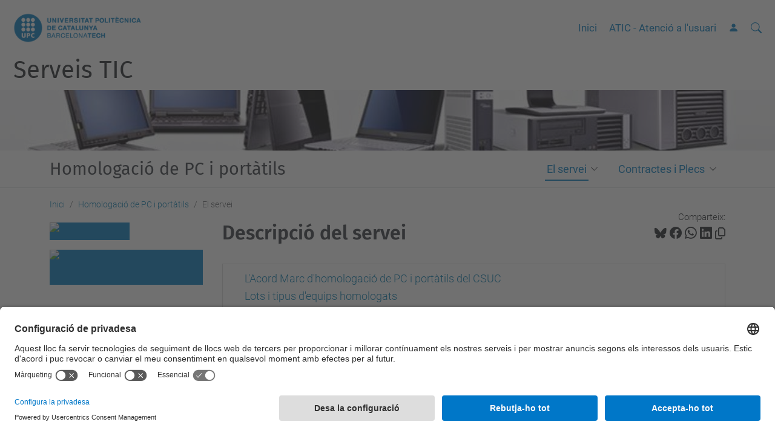

--- FILE ---
content_type: text/html;charset=utf-8
request_url: https://serveistic.upc.edu/ca/homologacio-de-pc-i-portatils/el-servei
body_size: 13939
content:
<!DOCTYPE html>
<html xmlns="http://www.w3.org/1999/xhtml" class="h-100" lang="ca" xml:lang="ca">

<head><meta http-equiv="Content-Type" content="text/html; charset=UTF-8" />
  <title>Descripció del servei — Homologació de PC i portàtils — Serveis TIC — UPC. Universitat Politècnica de Catalunya</title>
  <link rel="preconnect" href="//app.usercentrics.eu" />
  <link rel="preconnect" href="//api.usercentrics.eu" />
  <link rel="preconnect" href="//privacy-proxy.usercentrics.eu" />
  <link rel="dns-prefetch" href="//app.usercentrics.eu" />
  <link rel="dns-prefetch" href="//api.usercentrics.eu" />
  <link rel="preload" href="/++theme++genweb6.theme/stylesheets/fa.min.css" as="style" onload="this.onload=null;this.rel='stylesheet'" />
  <!-- <link rel="preload" href="//app.usercentrics.eu/browser-ui/latest/loader.js" as="script"/>
  <link rel="preload" href="//privacy-proxy.usercentrics.eu/latest/uc-block.bundle.js" as="script"/> -->
  <script>
    window.UC_UI_DOMAINS = {
      crossDomainConsentSharingIFrame: 'https://www.upc.edu/cross-domain-bridge.html',
    };
  </script>
  <script id="usercentrics-cmp" src="https://app.usercentrics.eu/browser-ui/latest/loader.js" data-settings-id="k73tMWYfS" async=""></script>
  <script type="application/javascript" src="https://privacy-proxy.usercentrics.eu/latest/uc-block.bundle.js"></script>
  <script>
    uc.deactivateBlocking([
      'HkocEodjb7', // Google Analytics is not blocked
      'BJ59EidsWQ', //GTM
      'mJTPU19oR', //Google adsense
    ]);
  </script>
  <script type="text/javascript" id="gtag-consent">
    window.dataLayer = window.dataLayer || [];

    function gtag() {
      dataLayer.push(arguments);
    }
    gtag("consent", "default", {
      ad_user_data: "denied",
      ad_personalization: "denied",
      ad_storage: "denied",
      analytics_storage: "denied",
      wait_for_update: 500
    });
    gtag("set", "ads_data_redaction", true);
  </script>
  <script defer="defer" type="application/javascript" src="/++theme++genweb6.theme/js/dataTables.min.js"></script>
  <script defer="defer" type="application/javascript" src="/++theme++genweb6.theme/js/select2.min.js"></script>
<meta charset="utf-8" /><meta name="twitter:card" content="summary" /><meta property="og:site_name" content="serveistic" /><meta property="og:title" content="Descripció del servei" /><meta property="twitter:title" content="Descripció del servei" /><meta property="og:type" content="website" /><meta property="og:description" content="" /><meta property="twitter:description" content="" /><meta property="og:url" content="https://serveistic.upc.edu/ca/homologacio-de-pc-i-portatils/el-servei" /><meta property="twitter:url" content="https://serveistic.upc.edu/ca/homologacio-de-pc-i-portatils/el-servei" /><meta property="og:image" content="https://serveistic.upc.edu/++resource++plone-logo.svg" /><meta property="twitter:image" content="https://serveistic.upc.edu/++resource++plone-logo.svg" /><meta property="og:image:type" content="image/png" /><meta name="robots" content="all" /><meta name="DC.date.created" content="2016-11-08T17:07:07+01:00" /><meta name="DC.date.modified" content="2025-07-08T12:50:55+01:00" /><meta name="DC.type" content="Pàgina" /><meta name="DC.format" content="text/html" /><meta name="DC.language" content="ca" /><meta name="DC.date.valid_range" content="2016/11/30 - " /><meta name="description" /><meta name="viewport" content="width=device-width, initial-scale=1.0" /><meta name="generator" content="Plone - https://plone.org/" /><link rel="alternate" hreflang="ca" href="https://serveistic.upc.edu/ca/homologacio-de-pc-i-portatils/el-servei/descripcio-del-servei-E2323" /><link rel="alternate" hreflang="x-default" href="https://serveistic.upc.edu/ca/homologacio-de-pc-i-portatils/el-servei/descripcio-del-servei-E2323" /><link rel="canonical" href="https://serveistic.upc.edu/ca/homologacio-de-pc-i-portatils/el-servei" /><link rel="preload icon" type="image/vnd.microsoft.icon" href="https://serveistic.upc.edu/ca/favicon.ico?name=favicon.ico" /><link rel="mask-icon" href="https://serveistic.upc.edu/ca/favicon.ico?name=favicon.ico" /><link href="https://serveistic.upc.edu/ca/@@search" rel="search" title="Cerca en aquest lloc" /><link data-bundle="easyform" href="https://serveistic.upc.edu/++webresource++b6e63fde-4269-5984-a67a-480840700e9a/++resource++easyform.css" media="all" rel="stylesheet" type="text/css" /><link data-bundle="faceted.jquery" href="https://serveistic.upc.edu/++webresource++3b9e2285-9169-5166-86db-509376ac0918/++plone++facetednavigation/faceted-jquery.min.css" media="all" rel="stylesheet" type="text/css" /><link data-bundle="faceted.view" href="https://serveistic.upc.edu/++webresource++96c3556c-9d70-5d58-951a-ff5109db53b8/++plone++facetednavigation/faceted-view.min.css" media="all" rel="stylesheet" type="text/css" /><link data-bundle="faceted.edit" href="https://serveistic.upc.edu/++webresource++688bdb99-253c-5b8b-bd8b-90f9b92d6ab0/++plone++facetednavigation/faceted-edit.min.css" media="all" rel="stylesheet" type="text/css" /><link data-bundle="mosaic-css" href="https://serveistic.upc.edu/++webresource++194c6646-85f9-57d9-9c89-31147d080b38/++plone++mosaic/mosaic.min.css" media="all" rel="stylesheet" type="text/css" /><link data-bundle="multilingual" href="https://serveistic.upc.edu/++webresource++4b25ebfe-4288-5cbe-b3d2-cfa66e33cd82/++resource++plone.app.multilingual.stylesheet/multilingual.css" media="all" rel="stylesheet" type="text/css" /><link data-bundle="plone-fullscreen" href="https://serveistic.upc.edu/++webresource++ac83a459-aa2c-5a45-80a9-9d3e95ae0847/++plone++static/plone-fullscreen/fullscreen.css" media="all" rel="stylesheet" type="text/css" /><link data-bundle="serveistic-bundle" href="https://serveistic.upc.edu/++webresource++81daba4e-5c3e-5a55-8e21-18e5d56cf8f2/++theme++genweb6.serveistic/stylesheets/theme-serveistic.min.css" media="all" rel="stylesheet" type="text/css" /><link data-bundle="upc-bundle" href="https://serveistic.upc.edu/++webresource++14ff9cc0-0eda-5e21-a9bd-22687843ae35/++theme++genweb6.upc/stylesheets/theme-upc.min.css" media="all" rel="stylesheet" type="text/css" /><link href="https://serveistic.upc.edu/++webresource++d10d4e1f-c923-51c6-ba2c-64718f31d492//++theme++genweb6.theme/stylesheets/theme.min.css" media="all" rel="stylesheet" type="text/css" /><style>.cardmod {
  min-height: 0 !important; }

  @media (hover: hover) and (pointer: fine) {
    .cardmod {
      min-height: 680px !important;   }
}

#content-core #parent-fieldname-text ul.list-sections li,
.existing_content_portlet ul.list-sections li, .mceTmpl ul.list-sections li,
.mosaic-tile-content ul.list-sections li,
.portaltype-packet#content ul.list-sections li,
.portlet-homepage ul.list-sections li, .portletStaticText ul.list-sections li,
body#tinymce ul.list-sections li {
  border-bottom: none !important;
  padding: 30px 0 !important; }

  .wellmod {
    min-height: 270px !important; }
</style><script async="" src="https://www.googletagmanager.com/gtag/js?id=G-CL26WNVK73"></script><script>
  window.dataLayer = window.dataLayer || [];
  function gtag(){dataLayer.push(arguments);}
  gtag('js', new Date());

  gtag('config', 'G-CL26WNVK73');
</script><script data-bundle="plone-fullscreen" integrity="sha384-yAbXscL0aoE/0AkFhaGNz6d74lDy9Cz7PXfkWNqRnFm0/ewX0uoBBoyPBU5qW7Nr" src="https://serveistic.upc.edu/++webresource++6aa4c841-faf5-51e8-8109-90bd97e7aa07/++plone++static/plone-fullscreen/fullscreen.js"></script><script data-bundle="plone" integrity="sha384-VpRtef0in9VvJccUgGM+OKJxMlKkCjrUuv4dmkXUjfuBQMRjcDWGNmTYiPWFcckC" src="https://serveistic.upc.edu/++webresource++63fc8075-8d9c-52b0-bd0c-c7db8d9c785d/++plone++static/bundle-plone/bundle.min.js"></script><script async="True" data-bundle="faceted.jquery" defer="True" integrity="sha384-CrPitwXZBMpWpOCB/u0+eNNyLr1lREkgX/dOCyUBzMWzAhXkRAAImQ3W5vUmd+RO" src="https://serveistic.upc.edu/++webresource++131af045-2f13-5175-b2dd-8a1414aaa5bc/++plone++facetednavigation/faceted-jquery.min.js"></script><script async="True" data-bundle="faceted.view" defer="True" integrity="sha384-ommoVxbVUUrHCbylKZX4xwa+VAkZhVY3MdnlK5Rdecob2p1WYtNmHcm2d8gj//08" src="https://serveistic.upc.edu/++webresource++dd682c8a-c41d-5c85-a33d-4ef7260b24f0/++plone++facetednavigation/faceted-view.min.js"></script><script async="True" data-bundle="faceted.edit" defer="True" integrity="sha384-vEz64MVbeerkh5k5x5CpPxZBe3O7ZML/rmSlWwicW7HjBmTOLtFVct6iPUKfHWDo" src="https://serveistic.upc.edu/++webresource++9ff7b2fc-bb60-5b7e-a094-49a1fe46d833/++plone++facetednavigation/faceted-edit.min.js"></script><script data-bundle="datagridfield-bundle" integrity="sha384-ab8+ZO465yuhsQpCxqQ3u2HpLcOwNqxIS0HAA+laLWcfsX8+8SXtI9TSBzDJg9wf" src="https://serveistic.upc.edu/++webresource++b5050647-6b73-57ea-8cc2-e492b13e1606/++resource++collective.z3cform.datagridfield/datagridfield-remote.min.js"></script><script integrity="sha384-Z0c0O7SGparpXtqZ7DqB+2xYabbv4FwSW10MAxUzrFnDh7Bfxubjpre0f7AIxrKf" src="https://serveistic.upc.edu/++webresource++428ff13a-1bd4-583d-ba0b-b909e791367c//++theme++genweb6.theme/js/theme.min.js"></script></head>

<body class="d-flex flex-column h-100 col-content col-one frontend icons-on portaltype-document section-homologacio-de-pc-i-portatils site-ca subsection-el-servei subsection-el-servei-descripcio-del-servei-E2323 template-document_view thumbs-on userrole-anonymous viewpermission-view" id="visual-portal-wrapper" dir="ltr" data-base-url="https://serveistic.upc.edu/ca/homologacio-de-pc-i-portatils/el-servei/descripcio-del-servei-E2323" data-view-url="https://serveistic.upc.edu/ca/homologacio-de-pc-i-portatils/el-servei/descripcio-del-servei-E2323" data-portal-url="https://serveistic.upc.edu" data-i18ncatalogurl="https://serveistic.upc.edu/plonejsi18n" data-pat-pickadate="{&quot;date&quot;: {&quot;selectYears&quot;: 200}, &quot;time&quot;: {&quot;interval&quot;: 5 } }" data-pat-plone-modal="{&quot;actionOptions&quot;: {&quot;displayInModal&quot;: false}}"><div class="outer-wrapper flex-shrink-0">

    <header id="content-header" class="sticky-top">
      <div id="portal-top" class="w-100">
        


    <div id="header" class="d-flex align-items-center light-to-dark-theme">

        <a href="#main-container" class="d-none">Anar al contingut principal</a>

        <div id="portal-logos" class="d-flex me-4">
            <div id="logo-primary">

                <a href="https://www.upc.edu/ca" target="_blank">

                    <img alt="Universitat Politècnica de Catalunya" title="Universitat Politècnica de Catalunya" class="img-desktop" src="https://serveistic.upc.edu/@@gw-logo" />

                </a>

                

            </div>

            
        </div>

        <nav id="portal-navbar" role="navigation" class="global-navigation ms-auto">

            <ul class="navbar-nav mb-2 mb-lg-0 align-items-center" id="portal-globalnav">
                <li class="home nav-item">
                    <a class="nav-link" href="https://serveistic.upc.edu/ca">Inici</a>
                </li>

                <li class="atencio-a-lusuari-atic nav-item"><a href="https://serveistic.upc.edu/ca/atic" target="_self" class="state-published nav-link">ATIC - Atenció a l'usuari</a></li>

                

                    <li class="nav-item nav-action">

                        <a title="Identificació" href="https://serveistic.upc.edu/ca/homologacio-de-pc-i-portatils/el-servei/descripcio-del-servei-E2323/login" id="personaltools-login" icon="person-fill">

                        <i class="bi bi-person-fill" title="Identificació" alt="Identificació"></i>
                        </a>

                    </li>

                

                
            </ul>
        </nav>

        <div id="portal-searchbox" class="nav-item">

            

    <form id="searchGadget_form" action="https://serveistic.upc.edu/ca/@@search" role="search" class="d-flex pat-livesearch show_images " data-pat-livesearch="ajaxUrl:https://serveistic.upc.edu/ca/@@ajax-search">

        <label class="hiddenStructure" for="searchGadget">Cerca</label>

        

            

            <input name="SearchableText" type="text" size="18" id="searchGadget" class="searchField form-control me-3" title="Cerca en el servei" placeholder="Cerca en el servei" />

            <input id="searchbox_currentfolder_only" class="d-none" type="checkbox" name="path" checked="checked" value="/278/serveis-tic/ca/homologacio-de-pc-i-portatils" />

        

        <button class="searchButton" type="submit" alt="Cerca" aria-label="Cerca"><i class="bi bi-search" alt="Cerca" title="Cerca"></i></button>

        <div id="portal-advanced-search" class="hiddenStructure">

            <a href="https://serveistic.upc.edu/ca/@@search">Cerca avançada…</a>

        </div>

    </form>


        </div>

        <div id="portal-navbar-mobile" class="d-none ms-auto" role="navigation">

            <nav class="navbar navbar-dark">

                <div class="container-fluid">

                    <button class="navbar-toggler" type="button" data-bs-toggle="offcanvas" aria-label="Close" data-bs-target="#gwMobileNavbar" aria-controls="gwMobileNavbar">

                    <span class="navbar-toggler-icon"></span>

                    </button>

                    <div class="offcanvas offcanvas-end text-bg-dark" tabindex="-1" id="gwMobileNavbar" aria-labelledby="gwMobileNavbarLabel">

                        <div class="offcanvas-header">

                            <p class="h5">Menú</p>
                            <button type="button" class="btn-close btn-close-white" data-bs-dismiss="offcanvas" aria-label="Close"></button>

                        </div>

                        <div class="offcanvas-body">

                            <div class="d-flex mt-3 mb-2" role="search">

                                <div id="portal-searchbox-mobile" class="nav-item">

                                    

    <form id="searchGadget_form_mobile" action="https://serveistic.upc.edu/ca/@@search" role="search" class="d-flex pat-livesearch show_images " data-pat-livesearch="ajaxUrl:https://serveistic.upc.edu/ca/@@ajax-search">

        <label class="hiddenStructure" for="searchGadget_mobile">Cerca</label>

        

            

            <input name="SearchableText" type="text" size="18" id="searchGadget_mobile" class="searchField form-control me-3" title="Cerca en el servei" placeholder="Cerca en el servei" />

            <input id="searchbox_currentfolder_only" class="d-none" type="checkbox" name="path" checked="checked" value="/278/serveis-tic/ca/homologacio-de-pc-i-portatils" />

        

        <button class="searchButton" type="submit" alt="Cerca" aria-label="Cerca"><i class="bi bi-search" alt="Cerca" title="Cerca"></i></button>

        <div id="portal-advanced-search_mobile" class="hiddenStructure">

            <a href="https://serveistic.upc.edu/ca/@@search">Cerca avançada…</a>

        </div>

    </form>



                                </div>

                            </div>

                            <ul class="navbar-nav justify-content-end flex-grow-1 pe-3">

                                <li class="nav-item">

                                    <a class="nav-link" href="https://serveistic.upc.edu/ca">Inici</a>

                                </li>

                                

                                    <li class="ps-3"><hr class="mt-1 mb-1" /></li>

                                    <li class="atencio-a-lusuari-atic nav-item"><a href="https://serveistic.upc.edu/ca/atic" target="_self" class="state-published nav-link">ATIC - Atenció a l'usuari</a></li>

                                

                                

                                    

                                        <li class="ps-3"><hr class="mt-1 mb-1" /></li>

                                        <li class="nav-item">

                                            <a href="https://serveistic.upc.edu/ca/homologacio-de-pc-i-portatils/el-servei/descripcio-del-servei-E2323/login" title="Identificació" id="personaltools-login-mobile">

                                                <span>Identificació</span>
                                            </a>

                                        </li>

                                    

                                

                                

                            </ul>
                        </div>
                    </div>
                </div>
            </nav>
        </div>
    </div>



      </div>
    </header>

    <div id="above-content-wrapper">
      <div id="viewlet-above-content">

  

  

    <div id="hero" class="light-to-dark-theme image-hero content-hero">

      <section>

        <img alt="Homologació de PC i portàtils" title="Homologació de PC i portàtils" src="https://serveistic.upc.edu/ca/homologacio-de-pc-i-portatils/@@images/image" />

      </section>

      <div class="site_title">

        <div class="h1">

            <a accesskey="1" class="text-decoration-none" href="https://serveistic.upc.edu/ca">

                Serveis TIC

            </a>

        </div>

      </div>

      <div class="servei_zone">

        <div class="container d-flex justify-content-between align-items-center">

          

          <a class="h2 text-decoration-none" href="https://serveistic.upc.edu/ca/homologacio-de-pc-i-portatils">Homologació de PC i portàtils</a>

          <ul class="navbar-nav mb-2 mb-lg-0 d-flex flex-row justify-content-end" id="portal-serveinav">

            <li class="el-servei has_subtree current nav-item"><a href="https://serveistic.upc.edu/ca/homologacio-de-pc-i-portatils/el-servei" target="_self" class="state-published nav-link" aria-haspopup="true">El servei</a><input id="navitem-404ce4433f28449dbcbf25e452eb5f39" type="checkbox" class="opener" /><label for="navitem-404ce4433f28449dbcbf25e452eb5f39" role="button" aria-label="El servei"></label><ul class="has_subtree dropdown"><li class="adreces-de-contacte-proveidors-E2323 nav-item"><a href="https://serveistic.upc.edu/ca/homologacio-de-pc-i-portatils/el-servei/adreces-de-contacte-proveidors-E2323" target="_self" class="state-published nav-link">Dades de contacte dels proveïdors</a></li><li class="equips-homologats-E2323 nav-item"><a href="https://serveistic.upc.edu/ca/homologacio-de-pc-i-portatils/el-servei/equips-homologats-E2323" target="_self" class="state-published nav-link">Resum dels models dels equips homologats per lot i proveïdor</a></li><li class="preus-i-caracteristiques nav-item"><a href="https://serveistic.upc.edu/ca/homologacio-de-pc-i-portatils/el-servei/preus-i-caracteristiques" target="_self" class="state-published nav-link">Preus i característiques</a></li></ul></li><li class="documentacio has_subtree nav-item"><a href="https://serveistic.upc.edu/ca/homologacio-de-pc-i-portatils/documentacio" target="_self" class="state-published nav-link" aria-haspopup="true">Contractes i Plecs</a><input id="navitem-b25c33d105e547a8a4a6980c47bac777" type="checkbox" class="opener" /><label for="navitem-b25c33d105e547a8a4a6980c47bac777" role="button" aria-label="Contractes i Plecs"></label><ul class="has_subtree dropdown"><li class="manuals nav-item"><a href="https://serveistic.upc.edu/ca/homologacio-de-pc-i-portatils/documentacio/manuals" target="_self" class="state-published nav-link">Plecs de l'homologació del CSUC</a></li><li class="contractes-derivats-vencuts nav-item"><a href="https://serveistic.upc.edu/ca/homologacio-de-pc-i-portatils/documentacio/contractes-derivats-vencuts" target="_self" class="state-published nav-link">Anteriors Homologacions del CSUC</a></li></ul></li>

          </ul>

        </div>

      </div>

    </div>

  




<nav id="portal-breadcrumbs" aria-label="breadcrumb" label_breadcrumb="label_breadcrumb">
  <div class="container">
    <ol class="breadcrumb">
      <li class="breadcrumb-item"><a href="https://serveistic.upc.edu/ca">Inici</a></li>
      
        <li class="breadcrumb-item"><a href="https://serveistic.upc.edu/ca/homologacio-de-pc-i-portatils">Homologació de PC i portàtils</a></li>
        
      
        
        <li class="breadcrumb-item active" aria-current="page">El servei</li>
      
    </ol>
  </div>
</nav>
</div>
    </div>

    <div class="container">
      <div class="row">
        <aside id="global_statusmessage" class="col-12">
      

      <div>
      </div>
    </aside>
      </div>
      <main id="main-container" class="row">
        <section id="portal-column-content">

      

      

        

          <article id="content">

            

              <header>

                <div id="viewlet-above-content-title"><span id="social-tags-body" itemscope="" itemtype="http://schema.org/WebPage" style="display: none">
  <span itemprop="name">Descripció del servei</span>
  <span itemprop="description"></span>
  <span itemprop="url">https://serveistic.upc.edu/ca/homologacio-de-pc-i-portatils/el-servei</span>
  <span itemprop="image">https://serveistic.upc.edu/++resource++plone-logo.svg</span>
</span>

<div id="social_tags">

  <p class="fs-s mb-0">
    Comparteix:
  </p>

  

    <a target="_blank" href="https://bsky.app/intent/compose?text=Descripció del servei https://serveistic.upc.edu/resolveuid/288ad4979d3d47cea98c345369e0da1c" title="Bluesky">

      <i class="fa-brands fa-bluesky"></i>

    </a>

    

  

    <a target="_blank" href="https://www.facebook.com/sharer/sharer.php?u=https://serveistic.upc.edu/resolveuid/288ad4979d3d47cea98c345369e0da1c" title="Facebook">

      <i class="bi bi-facebook"></i>

    </a>

    

  

    <a target="_blank" href="https://wa.me/?text=Descripció del servei https://serveistic.upc.edu/resolveuid/288ad4979d3d47cea98c345369e0da1c" title="Whatsapp">

      <i class="bi bi-whatsapp"></i>

    </a>

    

  

    <a target="_blank" href="https://www.linkedin.com/sharing/share-offsite?url=https://serveistic.upc.edu/resolveuid/288ad4979d3d47cea98c345369e0da1c" title="Linkedin">

      <i class="bi bi-linkedin"></i>

    </a>

    

  

    

    <a href="#" data-bs-toggle="tooltip" id="copy-universal-link" data-url="https://serveistic.upc.edu/resolveuid/288ad4979d3d47cea98c345369e0da1c" aria-label="Copiat!" data-bs-title="Copiat!" data-bs-original-title="Copiar enllaç">

      <i class="fa-regular fa-copy"></i>

    </a>

  

</div>
</div>

                
                  <h1>Descripció del servei</h1>

                

                <div id="viewlet-below-content-title"></div>

                
                  

                

                <div id="viewlet-below-content-description"></div>

              </header>

              <div id="viewlet-above-content-body">

<section class="portlet toc" id="document-toc" role="section" style="display: none">
  <header class="portletHeader">Continguts</header>
  <section class="portletContent">
    <div class="portletItem">
    </div>
  </section>
</section>
</div>

              <div id="content-core">
                
      

        <section id="section-text">
          <div class="pat-autotoc" id="parent-fieldname-text"><p class=""> </p>
<p class="">La UPC està adherida a l'Acord Marc d'Homologació de PC i portàtils del CSUC (<strong>Expedient E2323 del CSUC</strong>).</p>
<p>Homologa uns determinats equips, proveïdors i preus màxims d’equips de lloc de treball i prestació de serveis associats, en modalitat compra o rènting, segons les condicions particulars que determineu en els contractes basats que feu a partir d'aquesta homologació.</p>
<p> </p>
<h2>L'Acord Marc d'homologació de PC i portàtils del CSUC</h2>
<p>Aquest Acord Marc E2323 del CSUC, homologa<span class="internal-link"> proveïdors</span> pel subministrament dels equips que  més comunament s'utilitzen com a estacions de treball i equips d'aula i corresponen a PC de sobretaula i portàtils de les tipologies més habituals.</p>
<p>A més dels equips base, es contemplen opcions de millora tant dels equips, com de la prestació de serveis.</p>
<p>L'Acord Marc per sí mateix no permet realitzar les compres d'equips i serveis. Des de cada universitat adherida, es poden realitzar múltiples contractes basats mitjançant els quals si es podran realitzar compres adscrites a aquesta homologació.</p>
<ul>
<li>Nombre d'expedient de l'Acord marc: <strong>CSUC E2323</strong></li>
<li>Té una vigència de 2 anys, <strong>des del 02/03/2024 fins al 01/03/2026</strong><strong> </strong><strong>i es podrà prorrogar fins a 2 anys més (01/03/2028)</strong> </li>
</ul>
<p> </p>
<p>Podeu consultar els requisits dels equips i dels serveis, que es descriuen als plecs del concurs públic:</p>
<ul>
<li><a class="internal-link" href="https://serveistic.upc.edu/ca/homologacio-de-pc-i-portatils/documentacio/manuals/e2323-pcap.pdf" rel="noopener" target="_blank">Plecs Administratius</a></li>
<li><a class="internal-link" href="https://serveistic.upc.edu/ca/homologacio-de-pc-i-portatils/documentacio/manuals/e2323-ppt.pdf" rel="noopener" target="_blank">Plecs Tècnics</a></li>
</ul>
<p> </p>
<h2>Lots i tipus d'equips homologats </h2>
<p>A banda dels equips, a cada lot es pot adquirir equipament addicional i serveis associats al lot en qüestió. Aquests són els tipus d'equipament que formen part d'aquesta homologació:</p>
<table class="table table-bordered">
<tbody>
<tr>
<th>
<h3 class="xxl"><a class="internal-link" href="https://serveistic.upc.edu/ca/homologacio-de-pc-i-portatils/el-servei/preus-i-caracteristiques/caracteristiques-lot1-ordinadors-de-sobretaula-per-al-PDI-PAS" rel="noopener" target="_blank">Lot 1: Ordinadors de sobretaula per al PDI/PAS</a></h3>
<h3 class="xxl"><a class="internal-link" href="https://serveistic.upc.edu/ca/homologacio-de-pc-i-portatils/el-servei/preus-i-caracteristiques/caracteristiques-lot2-ordinadors-de-sobretaula-amb-prestacions-avancades" rel="noopener" target="_blank">L<span>ot 2: Ordinadors de sobretaula amb prestacions avançades</span></a></h3>
<h3 class="xxl"><a class="internal-link" href="https://serveistic.upc.edu/ca/homologacio-de-pc-i-portatils/el-servei/preus-i-caracteristiques/caracteristiques-lot3-ordinadors-de-sobretaula-per-al-PDI-PAS-amb-gestio-remota-de-UEFI" rel="noopener" target="_blank">L<span>ot 3: Ordinadors de sobretaula per al PDI/PAS </span>amb gestió remota de UEFI</a></h3>
<h3 class="xxl"><a class="internal-link" href="https://serveistic.upc.edu/ca/homologacio-de-pc-i-portatils/el-servei/preus-i-caracteristiques/caracteristiques-lot4-ordinadors-de-sobretaula-amb-prestacions-avancades-i-amb-gestio-remota-de-UEFI" rel="noopener" target="_blank">L<span>ot 4: Ordinadors de sobretaula amb prestacions avançades i amb gestió remota de UEFI</span></a></h3>
<h3 class="xxl"><a class="internal-link" href="https://serveistic.upc.edu/ca/homologacio-de-pc-i-portatils/el-servei/preus-i-caracteristiques/caracteristiques-lot5-ordinadors-portatils-mida-gran" rel="noopener" target="_blank">L<span>ot 5: Ordinadors portàtils modalitat 1: mida gran (15,6" -  2Kg)</span></a></h3>
<h3 class="xxl"><a class="internal-link" href="https://serveistic.upc.edu/ca/homologacio-de-pc-i-portatils/el-servei/preus-i-caracteristiques/caracteristiques-lot6-ordinadors-portatils-mida-petita" rel="noopener" target="_blank">L<span>ot 6: Ordinadors portàtils modalitat 2: mida petita (14" -  1,5 Kg)</span></a></h3>
</th>
</tr>
</tbody>
</table>
<p> </p>
<h2>Proveïdors homologats</h2>
<p>Cada lot té 5 proveïdors homologats per al subministrament dels equips i els serveis associats. Els podeu consultar en aquest <a class="internal-link" href="https://serveistic.upc.edu/ca/homologacio-de-pc-i-portatils/el-servei/adreces-de-contacte-proveidors-E2323" rel="noopener" target="_blank">enllaç</a>. </p>
<p> </p>
<h2>Característiques i preus dels equipaments homologats</h2>
<p>Podeu consultar les característiques i els preus de tots els equipaments homologats en aquest <a class="internal-link" href="https://serveistic.upc.edu/ca/homologacio-de-pc-i-portatils/el-servei/preus-i-caracteristiques" rel="noopener" target="_blank">enllaç</a>. </p>
<p> </p>
<h2>Com es pot comprar? </h2>
<p>Aquesta homologació permet realitzar <strong>contractes basats </strong>amb els proveïdors homologats, que seran amb mesa de contractació o sense mesa de contractació depenent de l'import de la comanda.</p>
<ul>
<li>Només amb la realització de contractes basats és possible realitzar compres d'equips i serveis associats. </li>
<li><span style="text-align: -webkit-match-parent;">Només es podran adquirir els equips, opcions de millora i serveis homologats.</span></li>
</ul>
<p> </p>
<p>Depenent de l'import de la comanda a realitzar, s'haurà de seguir un d'aquests tres procediments:</p>
<p> </p>
<table class="table table-bordered">
<tbody>
<tr>
<th>
<p class="xl"><span>Encàrrecs fins a 15.000 € (IVA exclòs)</span></p>
</th>
<th class="xl">
<p>Encàrrecs superiors a 15.000 €, fins a 50.000 € (IVA exclòs)</p>
</th>
<th>
<p class="xl">Encàrrecs superiors a 50.000 € (IVA exclòs)</p>
</th>
</tr>
<tr>
<td>
<p><em>Aquest és un resum del procediment. Podeu consultar el detall del procediment en aquest <a class="anchor-link" href="#enc-rrec-fins-a-15-000-euros--iva-excl-s-" target="_self">enllaç</a>.</em></p>
<div style="text-align: center;">
<p style="text-align: left;"><em> </em></p>
<p style="text-align: left;"><em>(sense mesa de contractació)</em></p>
<p> </p>
<ol>
<li style="text-align: left;"><strong>Decidir</strong> quins dels proveïdors homologats ens interessen (pot ser 1).</li>
<li style="text-align: left;"><strong>Demanar oferta</strong> a un proveïdor (per correu o e-Notum) amb el format que s'especifica a la Guia de Compres de la UPC. Especifiqueu que es demana oferta amb les condicions de l'expedient E2323 del CSUC.</li>
<li style="text-align: left;">Un cop rebuda l'oferta dins el límit especificat a l'homologació, <strong>comprovar</strong> que compleix els requisits fixats i que els preus són menors o iguals als homologats.</li>
<li style="text-align: left;">Sol·licitar a la vostra administració econòmica la tramitació del <strong>Número D</strong> (o Document de Compromís), per a l'expedient E2323 i el Lot corresponent, i per al proveïdor seleccionat, pel valor amb IVA de l'oferta seleccionada.</li>
<li style="text-align: left;">Sol·licitar al vostre cap, paral·lament, la <strong>signatura de l'oferta</strong>.</li>
<li style="text-align: left;"><strong><strong>Efectuar </strong>la comanda</strong> (equival a contracte basat). Es farà una comanda per Lot i proveïdor. Per formalitzar la comanda, envieu al proveïdor la comanda signada i el Número D.</li>
</ol>
</div>
<div style="text-align: center;"><strong> </strong></div>
<div style="text-align: center;"></div>
</td>
<td>
<p><em>Aquest és un resum del procediment. Podeu consultar el detall del procediment en aquest <a class="anchor-link" href="#enc-rrecs-superiors-a-15-000----fins-a-50-000----iva-excl-s-" target="_self">enllaç</a>.</em></p>
<p><em> </em></p>
<p><em>(sense mesa de contractació)</em></p>
<p> </p>
<ol>
<li><strong>Decidir</strong> quins dels proveïdors homologats ens interessen (pot ser 1).</li>
<li><strong>Convidar a enviar oferta + <strong>declaració responsable de vigència dels requisits de capacitat i actitud per contractar</strong></strong> a un o més proveïdors (per correu o e-Notum) amb el format que s'especifica a la Guia de Compres de la UPC. Especifiqueu que es demana oferta amb les condicions de l'expedient E2323 del CSUC.</li>
<li>Un cop rebudes les ofertes dins el límit especificat a l'homologació, <strong>comprovar</strong><strong> compliment</strong> dels requisits fixats i que els preus són menors o iguals als homologats.</li>
<li>Fer<strong> resolució d'adjudicació</strong>.</li>
<li style="text-align: left;">Sol·licitar a la vostra administració econòmica la tramitació del <strong>Número D</strong> (o Document de Compromís), per a l'expedient E2323 i el Lot corresponent, i per al proveïdor seleccionat, pel valor amb IVA de l'oferta seleccionada.</li>
<li style="text-align: left;">Sol·licitar al vostre cap, paral·lament, la <strong>signatura de l'oferta</strong>.</li>
<li>Formalitzem el contracte basat <strong>notificant l'adjudicació</strong> al proveïdor i enviant al proveïdor la comanda signada i el Número D.</li>
<li><strong style="text-align: -webkit-match-parent;">Podrem realitzar diverses comandes</strong><span style="text-align: -webkit-match-parent;"> durant la durada del contracte que hi fixem al Pas 2. Es farà una comanda per Lot i proveïdor.</span></li>
</ol>
<div style="text-align: center;"><strong> </strong></div>
<div style="text-align: center;"></div>
</td>
<td>
<p><em>Aquest és un resum del procediment. Podeu consultar el detall del procediment en aquest <a class="anchor-link" href="#enc-rrecs-superiors-a-50-000----iva-excl-s-" target="_self">enllaç</a>.</em></p>
<p><em> </em></p>
<p><em>(amb mesa de contractació i amb presentació de garantia definitiva del proveïdor)</em></p>
<p> </p>
<ol>
<li>S'haurà d'iniciar amb el Servei de Patrimoni i Contractació una licitació per a la realització del corresponent <strong>contracte basat</strong>. </li>
<li>Es <strong>convidarà</strong> a licitar a un mínim de 3 proveïdors en el cas de contractes fins a 221.000 € (sense IVA) i s'haurà de convidar als 5 proveïdors homologats en contractes superiors a aquest import.</li>
<li>La mesa de contractació ha de <strong>comprovar</strong> que les ofertes compleix els requisits fixats i que els preus són menors o iguals als homologats.</li>
<li><strong>Notificar</strong> l'adjudicació a tots els licitadors.</li>
<li>Un cop adjudicat, les <strong>comandes</strong> han d'estar lligades a un sol Lot i proveïdor.</li>
</ol>
<p style="text-align: left;"><strong> </strong></p>
<p style="text-align: center;"> </p>
</td>
</tr>
</tbody>
</table>
<p> </p>
<h3><a name="enc-rrec-fins-a-15-000-euros--iva-excl-s-" id="enc-rrec-fins-a-15-000-euros--iva-excl-s-"></a><a name="enc-rrec-fins-a-15-000-euros--iva-excl-s-" id="enc-rrec-fins-a-15-000-euros--iva-excl-s-"></a><a name="enc-rrec-fins-a-15-000-euros--iva-excl-s-" id="enc-rrec-fins-a-15-000-euros--iva-excl-s-"></a>Encàrrec fins a 15.000 euros (IVA exclòs)</h3>
<ul>
<li>En aquest cas, no serà necessari contactar amb el Servei de Patrimoni, ja que la realització de l'encàrrec un cop rebuda l'oferta té consideració de contracte basat. No hi ha necessitat doncs de tenir una mesa de contractació.</li>
<li>No serà necessari que el proveïdor presenti a la UPC una garantia definitiva.</li>
<li>Només es podrà fer una comanda per encàrrec.</li>
</ul>
<p> </p>
<p class="xl"> <strong>Passos a seguir:</strong></p>
<ol>
<li>
<p><strong>Decidir</strong> quins dels proveïdors homologats ens interessen. Ho podem enviar només a 1 proveïdor. (no estem obligats a demanar-ho a tots). Pots consultar els proveïdors homologats <a class="internal-link" href="https://serveistic.upc.edu/ca/homologacio-de-pc-i-portatils/el-servei/adreces-de-contacte-proveidors-E2323" rel="noopener" target="_blank">aquí</a>.</p>
</li>
<li>
<p><strong>Demanar oferta</strong> a un proveïdor, sigui per correu electrònic o per e-Notum amb el formulari que podeu descarregar de la Guía de compres de la UPC.  Aquesta és la informació mínima que ha de tenir la nostra sol·licitud d'oferta:</p>
<ul>
<li>Sol·licitant de l’oferta.</li>
<li>Determinació de l’objecte del contracte: és a dir, lots amb els equips i serveis que volem encarregar.</li>
<li>Termini màxim de lliurament de l’oferta.</li>
<li>Termini màxim de lliurament dels productes i serveis.</li>
<li>Pressupost màxim de licitació segons oferta homologada (IVA exclòs): és el preu màxim que ens pot demanar el proveïdor. Pots consultar els preus màxims de cada equip i servei, per a cada proveïdor, <a class="internal-link" href="https://serveistic.upc.edu/ca/homologacio-de-pc-i-portatils/el-servei/preus-i-caracteristiques" rel="noopener" target="_blank">aquí</a>.</li>
<li>Bústia de lliurament de factures electròniques.</li>
<li>Plecs o requisits tècnics amb els criteris de valoració de les ofertes, si escau: és a dir, els requisits específics que volem que siguin satisfets amb aquesta comanda i que no estan inclosos en l'homologació del CSUC. Quant als criteris de valoració, aquest poden ser simplement per preu, de forma que acceptem l'oferta amb menor preu. Pots consultar els possibles criteris de valoració <a class="internal-link" href="https://serveistic.upc.edu/ca/homologacio-de-pc-i-portatils/el-servei/criteris-per-ladjudicacio-de-contractes-basats-E2323" rel="noopener" target="_blank">aquí</a>.</li>
<li>Altres dades que el contractista necessiti per a formular l’oferta, si escau.</li>
<li><strong style="text-align: -webkit-match-parent;">Els proveïdors tenen un límit màxim de 10 dies naturals per presentar la seva oferta.</strong></li>
</ul>
</li>
<li>
<p><span style="text-align: -webkit-match-parent;">Un cop rebuda l'oferta, </span><strong style="text-align: -webkit-match-parent;">comprovar:</strong></p>
<ul>
<li>Que compleix els requisits particulars que haguem sol·licitat (a l'apartat de requeriments o plecs tècnics).</li>
<li>Que els models i equips siguin els homologats. Podeu consultar els models i equips homologats <a class="internal-link" href="https://serveistic.upc.edu/ca/homologacio-de-pc-i-portatils/el-servei/equips-homologats-E2323" rel="noopener" target="_blank">aquí</a>.</li>
<li>Que els preus siguin menors o iguals als homologats. Podeu consultar els preus màxims <a class="internal-link" href="https://serveistic.upc.edu/ca/homologacio-de-pc-i-portatils/el-servei/preus-i-caracteristiques" rel="noopener" target="_blank">aquí</a>.</li>
</ul>
</li>
<li style="text-align: left;">Sol·licitar a la vostra administració econòmica la tramitació del <strong>Número D</strong> (o Document de Compromís): 
<ul>
<li>El número D o Document de Compromís, és una reserva de diners que està lligada a un expedient, a un lot i a un proveïdor, per tant hem de demanar que faci el facin per a l'expedient E2323 i el Lot corresponent, i per al proveïdor seleccionat, pel valor amb IVA de l'oferta seleccionada.</li>
<li>La vostra administració enconòmica pot trigar uns dies a donar-vos el número D.</li>
</ul>
</li>
<li>Paral·lelament, sol·licitar al vostre cap, la <strong>signatura de l'oferta</strong>.</li>
<li style="text-align: left;"><strong style="text-align: -webkit-match-parent;">Efectuar la comanda</strong><span style="text-align: -webkit-match-parent;"> si tot és correcte. En fer la comanda es considera adjudicat i formalitzat el contracte basat. Una comanda només podrà contenir productes i serveis d'un únic Lot.</span></li>
</ol>
<ul>
<li style="list-style-type: none;">
<ul>
<li>Per formalitzar la comanda, envieu al proveïdor la comanda signada i el Número D.</li>
<li><span>El termini de lliurament màxim dels equips</span><span> serà de 5 dies laborables (menys de 10 equips), 10 dies laborables (entre 10 i 50 equips) i 20 dies laborables (més de 50 equips). </span></li>
</ul>
</li>
</ul>
<ul></ul>
<p> </p>
<p>  </p>
<ul>
<li>
<h3><a name="enc-rrecs-superiors-a-15-000----fins-a-50-000----iva-excl-s-" id="enc-rrecs-superiors-a-15-000----fins-a-50-000----iva-excl-s-"></a><a name="enc-rrecs-superiors-a-15-000----fins-a-50-000----iva-excl-s-" id="enc-rrecs-superiors-a-15-000----fins-a-50-000----iva-excl-s-"></a><span>Encàrrecs superiors a 15.000 €, fins a 50.000 € (IVA exclòs)</span></h3>
<ul>
<li>No serà necessari contactar amb el Servei de Patrimoni i no hi haurà mesa de contractació.</li>
<li>No serà necessari que el proveïdor presenti a la UPC una garantia definitiva.</li>
<li>Es poden realitzar comandes durant la seva vigència.</li>
</ul>
<p> </p>
<p class="xl"><strong> Passos a seguir:</strong></p>
<ol>
<li>
<p><strong>Decidir</strong> quins dels proveïdors homologats ens interessen. Ho podem enviar només a 1 proveïdor. (no estem obligats a demanar-ho a tots). Pots consultar els proveïdors homologats <a class="internal-link" href="https://serveistic.upc.edu/ca/homologacio-de-pc-i-portatils/el-servei/adreces-de-contacte-proveidors-E2323" rel="noopener" target="_blank">aquí</a>.</p>
</li>
<li>
<p><strong>Convidar als proveïdors escollits a enviar oferta</strong> i la <strong><strong>declaració responsable de vigència dels requisits de capacitat i actitud per contractar </strong></strong>sigui per correu electrònic o per e-Notum,<span> amb el formulari que podeu descarregar de la Guía de compres de la UPC.</span> Aquesta és la informació mínima que ha de tenir la nostra invitació:</p>
<ul>
<li style="list-style-type: none;">
<ul>
<li>Òrgan de contractació del contracte basat.</li>
<li>Determinació de l’objecte del contracte: és a dir, lots amb els equips i serveis que volem encarregar.</li>
<li>Durada del contracte (i calendari d'execució, si escau). </li>
<li>Pressupost base de licitació (IVA exclòs) i Valor estimat del contracte (IVA exclòs)
<ul>
<li>Pressupost base de licitació = import de la primera comanda prevista. Serà l'import amb què compararem ofertes.</li>
<li>Valor estimat del contracte = import total màxim que es podria arribar a gastar durant la vigència del contracte. Si no ho teniu clar, i com que no podem excedir en cap cas els 50.000 euros (IVA exclòs), aquest és l'import que us aconsellem posar com a Valor Estimat del Contracte.</li>
</ul>
</li>
<li>Lloc i data per a la presentació d’ofertes.</li>
<li>Bústia de lliurament de factures electròniques.</li>
<li>Plecs o requisits tècnics amb els criteris de valoració de les ofertes, si escau: és a dir, els requisits específics que volem que siguin satisfets amb aquesta comanda i que no estan inclosos en l'homologació del CSUC. Quant als criteris de valoració, aquest poden ser simplement per preu, de forma que acceptem l'oferta amb menor preu. Pots consultar els possibles criteris de valoració <a class="internal-link" href="https://serveistic.upc.edu/ca/homologacio-de-pc-i-portatils/el-servei/criteris-per-ladjudicacio-de-contractes-basats-E2323" rel="noopener" target="_blank">aquí</a>.</li>
<li>Altres dades que el contractista necessiti per a formular l’oferta, si escau.</li>
<li><strong style="text-align: -webkit-match-parent;">Els proveïdors tenen un límit màxim de 10 dies naturals per presentar la seva oferta</strong><span style="text-align: -webkit-match-parent;">.</span></li>
</ul>
</li>
</ul>
</li>
<li>
<p><span style="text-align: -webkit-match-parent;">Un cop rebudes les ofertes,</span> <strong style="text-align: -webkit-match-parent;"><strong style="text-align: -webkit-match-parent;">comprovar:</strong></strong></p>
<ul>
<li>Que s'han rebut dintre del límit especificat de 10 dies naturals.</li>
<li>Que compleixen els requisits particulars que haguem sol·licitat (a l'apartat de requeriments o plecs tècnics).</li>
<li>Que els models i equips siguin els homologats. Podeu consultar els models i equips homologats <a class="internal-link" href="https://serveistic.upc.edu/ca/homologacio-de-pc-i-portatils/el-servei/equips-homologats-E2323" rel="noopener" target="_blank">aquí</a>.</li>
<li>Que els preus siguin menors o iguals als homologats. Podeu consultar els preus màxims <a class="internal-link" href="https://serveistic.upc.edu/ca/homologacio-de-pc-i-portatils/el-servei/preus-i-caracteristiques" rel="noopener" target="_blank">aquí</a>.</li>
</ul>
</li>
<li>
<p>Fer<strong style="text-align: -webkit-match-parent;"> resolució d'adjudicació</strong><span style="text-align: -webkit-match-parent;"> a l'oferta escollida. Si no s'escull l'oferta econòmicament més avantatjosa, caldrà justificar-ho a la resolució d'adjudicació. Sempre caldrà adjuntar a la resolució d'adjudicació totes les ofertes rebudes.</span></p>
</li>
<li style="text-align: left;">Sol·licitar a la vostra administració econòmica la tramitació del <strong>Número D</strong> (o Document de Compromís): 
<ul>
<li>El número D o Document de Compromís, és una reserva de diners que està lligada a un expedient, a un lot i a un proveïdor, per tant hem de demanar que faci el facin per a l'expedient E2323 i el Lot corresponent, i per al proveïdor seleccionat, pel valor amb IVA de l'oferta seleccionada.</li>
<li>La vostra administració enconòmica pot trigar uns dies a donar-vos el número D.</li>
</ul>
</li>
<li>Paral·lelament, sol·licitar al vostre cap, la <strong>signatura de l'oferta</strong>.</li>
<li>
<p>Formalitzem el contracte basat <strong style="text-align: -webkit-match-parent;">notificant l'adjudicació</strong><span style="text-align: -webkit-match-parent;"> al proveïdor:</span></p>
<ul>
<li>Per formalitzar la comanda, envieu al proveïdor la comanda signada i el Número D.<span style="text-align: -webkit-match-parent;"></span></li>
</ul>
</li>
<li>
<p>Es poden <strong style="text-align: -webkit-match-parent;">ef</strong><strong style="text-align: -webkit-match-parent;">ectuar les comandes</strong><span style="text-align: -webkit-match-parent;"> durant el termini estipulat a la sol·licitud d'ofertes. Una comanda només podrà contenir productes i serveis d'un únic Lot.</span></p>
<ul>
<li><span style="text-align: -webkit-match-parent;">El termini de lliurament màxim dels equips serà de 5 dies laborables (menys de 10 equips), 10 dies laborables (entre 10 i 50 equips) i 20 dies laborables (més de 50 equips). </span></li>
</ul>
<p> </p>
</li>
</ol>
</li>
</ul>
<p> </p>
<div>
<h3><a name="enc-rrecs-superiors-a-50-000----iva-excl-s-" id="enc-rrecs-superiors-a-50-000----iva-excl-s-"></a><a name="enc-rrecs-superiors-a-50-000----iva-excl-s-" id="enc-rrecs-superiors-a-50-000----iva-excl-s-"></a>Encàrrecs superiors a 50.000 € (IVA exclòs)</h3>
</div>
<ul>
<li>S'haurà de contactar amb el Servei de Patrimoni i hi haurà mesa de contractació.</li>
<li>El proveïdor haurà de presentar a la UPC una garantia definitiva per poder signar el contracte.</li>
<li>Es poden realitzar comandes durant la seva vigència.</li>
</ul>
<p><br /><span> </span><strong>Passos a seguir:</strong></p>
<ol>
<li>
<p><strong><span>Iniciar amb el Servei de Patrimoni i Contractació una licitació </span></strong>per a la realització del corresponent <strong><strong><span><span>contracte basat.</span></span></strong></strong></p>
<ul>
<li>S'ha de <strong>convidar</strong> a licitar a un mínim de 3 proveïdors en el cas de contractes fins a 221.000 € (sense IVA) i s'haurà de convidar als 5 proveïdors homologats en contractes superiors a aquest import.</li>
<li><strong>El termini de presentació màxim de les ofertes serà de 10 dies naturals</strong>.</li>
<li>La convocatòria de licitació ha d'incloure:
<ul>
<li>Òrgan de contractació del contracte basat.</li>
<li>Determinació de l’objecte del contracte: és a dir, lots amb els equips i serveis que volem encarregar.</li>
<li>Durada del contracte (i calendari d'execució, si escau).</li>
<li>Pressupost base de licitació (IVA exclòs) i Valor estimat del contracte (IVA exclòs).
<ul>
<li>Pressupost base de licitació = import de la primera comanda prevista. Serà l'import amb què compararem ofertes.</li>
<li>Valor estimat del contracte = import total màxim que es podria arribar a gastar durant la vigència total del contracte. No serà obligatori fer comandes per aquest valor total, però no es podrà excedir.</li>
</ul>
</li>
</ul>
</li>
</ul>
<ul>
<ul>
<li>Composició de la mesa de contractació.</li>
<li>Lloc i data per a la presentació d’ofertes.</li>
<li>Data de l'acte públic d'obertura d'oferta econòmica.</li>
<li>Garantia definitiva que s'exigirà al proveïdor amb millor oferta abans de ser adjudicar-li el contracte.</li>
<li>Bústia de lliurament de factures electròniques.</li>
<li>Plecs o requisits tècnics amb els criteris de valoració de les ofertes, si escau: és a dir, els requisits específics que volem que siguin satisfets amb aquesta comanda i que no estan inclosos en l'homologació del CSUC. Quant als criteris de valoració, aquest poden ser simplement per preu, de forma que acceptem l'oferta amb menor preu. Pots consultar els possibles criteris de valoració <a class="internal-link" href="https://serveistic.upc.edu/ca/homologacio-de-pc-i-portatils/el-servei/criteris-per-ladjudicacio-de-contractes-basats-E2323" rel="noopener" style="text-align: -webkit-match-parent;" target="_blank">aquí</a><span style="text-align: -webkit-match-parent;">.</span></li>
<li>Altres dades que el contractista necessiti per a formular l’oferta, si escau.</li>
</ul>
<li><span style="text-align: -webkit-match-parent;"><span style="text-align: -webkit-match-parent;">Les ofertes que presentin els licitants hauran de contenir:</span></span>
<ul>
<li>Oferta econòmica (que ha de ser igual o inferior a la de l'acord marc del CSUC).</li>
<li><span style="text-align: -webkit-match-parent;">Declaració responsable de vigència dels requisits de capacitat i aptitud per contractar.</span></li>
<li><span style="text-align: -webkit-match-parent;">En els casos en què licitem seguint un criteri tècnic, les ofertes també han de contenir oferta tècnica o qualitativa.</span></li>
</ul>
</li>
</ul>
</li>
<li>
<p>Quan es rebin les ofertes econòmiques, la mesa de contractació (que pot demanar el vostre ajut) ha de <strong><strong><span><span><span>comprovar:</span></span></span></strong></strong></p>
<ul>
<li>Que compleixen els requisits particulars que haguem sol·licitat (a l'apartat de requeriments o plecs tècnics).</li>
<li>Que els models i equips siguin els homologats. Podeu consultar els models i equips homologats <a class="internal-link" href="https://serveistic.upc.edu/ca/homologacio-de-pc-i-portatils/el-servei/equips-homologats-E2323" rel="noopener" target="_blank">aquí</a>.</li>
<li>Que els preus són menors o iguals als homologats. Podeu consultar els preus màxims <a class="internal-link" href="https://serveistic.upc.edu/ca/homologacio-de-pc-i-portatils/el-servei/preus-i-caracteristiques" rel="noopener" target="_blank">aquí</a>.</li>
</ul>
</li>
<li>
<p>L'òrgan de contractació <strong>notificarà</strong> <strong>l'adjudicació</strong> a tots els licitadors, amb la classificació d'ofertes i l'oferta guanyadora.</p>
</li>
<li>
<p><span>Un cop el licitador guanyador hagi formalitzat el contracte amb el servei de contractació, es poden </span><strong>efectuar comandes</strong><span> durant el període estipulat en el contracte/licitació. Cada comanda només podrà contenir productes i serveis d'un únic Lot i proveïdor.</span></p>
<ul>
<li><span style="text-align: -webkit-match-parent;">El termini de lliurament màxim dels equips serà de 5 dies laborables (menys de 10 equips), 10 dies laborables (entre 10 i 50 equips) i 20 dies laborables (més de 50 equips). </span></li>
</ul>
</li>
</ol>
<p> </p>
<h2>Exempció Cànon digital</h2>
<p>La UPC està exempta del pagament de la compensació o cànon per l’adquisició d’equips, aparells i suports materials de reproducció.</p>
<p>S’ha d’informar als proveïdors presentant el certificat del Rector:</p>
<ul>
<li><a class="internal-link" href="https://serveistic.upc.edu/ca/homologacio-de-pc-i-portatils/homologacio-de-pc-i-portatils/resolveuid/478167b1e3424603be6f4905f082e93a" target="_self">descarregar certificat exempció canon digital versió català.</a></li>
<li><a class="internal-link" href="https://serveistic.upc.edu/ca/homologacio-de-pc-i-portatils/homologacio-de-pc-i-portatils/resolveuid/a972ace8c38144818156a54e42bc1a14" target="_self">descarregar certificat exempció canon digital versió castellà.</a></li>
</ul>
<p> </p>
<h2>A tenir en compte</h2>
<p><span> </span></p>
<h3>Inventari d'equips adquirits als proveïdors homologats.</h3>
<p>Tots els equips subministrats pels proveïdors homologats, han de venir amb etiqueta on aparegui el codi d'inventari, any de compra i proveïdor.</p>
<p>Si us han subministrat equips sense aquestes etiquetes, s'han de reclamar al proveïdor i col·locar-les als equips per facilitar la tasca de manteniment i reparacions.</p>
<p>ATIC no es farà càrrec del manteniment dels equips que no siguin donats d'alta a EquipsTIC amb el codi d'inventari que li correspongui.</p>
<p><span> </span></p>
<h3><span>Serveis associats</span></h3>
<p>Addicionalment al subministrament i als serveis obligatoris de lliurament, configuració i manteniment, els licitadors ofereixen un seguit de serveis associats, que es poden demanar o no en cada contracte basat, a saber:<br />• Posada en marxa dels ordinadors.<br />• Instal·lació de programari dels ordinadors.<br />• Migració de dades d’usuari.<br />• Extensió de garantia.<br />• Retirada d’equips antics.</p>
<p> </p>
<h3>Subministrament dels equipaments base</h3>
<p>Tots els equipaments base subministrats són de gamma professional. El teclat i el ratolí formen part de l’equipament base dels ordinadors de sobretaula. El monitor s’adquireix sempre com un element opcional. <span>Si volem que vingui amb un altre dels teclats o ratolins homologats, s'aplicarà la diferència de preu entre el teclat o ratolí bàsic i el sol·licitat.</span></p>
<p><span>Aquests elements es poden adquirir per separat, sense que hagin de comprar-se amb un equip base (ordinador de sobretaula o portàtil).</span></p>
<p> </p>
<h3>Subministrament d’elements addicionals amb i sense equip base</h3>
<p>Els equipaments base demanats, ordinadors de sobretaula o portàtils, poden anar acompanyats d’elements addicionals opcionals per adaptar-los a les necessitats particulars de cada usuari o grup d’usuaris.<br />Quan els elements vagin integrats en la carcassa de l’ordinador (per exemple memòria RAM, disc dur, targeta de vídeo, etc.), determinarem  en la nostra petició d’oferta la configuració dels equipaments sol·licitats i el proveïdor subministrarà l’equipament integrat. En aquest cas la cotització d’aquests elements addicionals inclourà la seva instal·lació.<br />Quan els elements addicionals no vagin integrats a la carcassa de l’ordinador (per exemple, monitors o teclats), podrem sol·licitar-los en qualsevol moment durant el període de vigència de l’homologació.<br />Els elements opcionals integrables que no s’adquireixin alhora que l’equip, també es podran sol·licitar en qualsevol moment però la seva instal·lació l’haurem d’assumir nosaltres.</p>
<p>  </p>
<h3>Ampliació de garantia</h3>
<p>Es pot sol·licitar ampliació d'un any de garantia (a 5 anys en compte de 4) en els equips i els elements addicionals que van integrats a la carcassa, i en els monitors. L'ampliació de garantia és un percentatge que s'aplica sobre el preu d'aquests components i equips, però no s'ha d'aplicar sobre els preus dels elements externs, com càmeres de vídeo externes o el sistema operatiu, ni sobre els preus dels serveis.</p></div>
        </section>

      
    
              </div>

              <div id="viewlet-below-content-body">






</div>

            
            <footer>
              <div id="viewlet-below-content">




</div>
            </footer>
          </article>
        
      

      
    </section>
        <aside id="portal-column-one">
        
      
        

    <div class="portletWrapper" id="portletwrapper-706c6f6e652e6c656674636f6c756d6e0a636f6e746578740a2f3237382f736572766569732d7469632f63612f686f6d6f6c6f676163696f2d64652d70632d692d706f72746174696c730a62616e6e6572732d7469632d6c6f63616c" data-portlethash="706c6f6e652e6c656674636f6c756d6e0a636f6e746578740a2f3237382f736572766569732d7469632f63612f686f6d6f6c6f676163696f2d64652d70632d692d706f72746174696c730a62616e6e6572732d7469632d6c6f63616c">

    <div id="baners" class="portlet portlet-baners" role="complementary" aria-labelledby="titol-baners">

        

        

            

    <div class="gw-banner">

        

            <a target="_blank" title="Demana Ajuda, Obrir link a una finestra nova" href="https://eatic.upc.edu">

                <img src="https://serveistic.upc.edu/ca/banners-ca/demana-ajuda/@@images/image-400-e348a7e79396463a828174497c5d4a7f.jpeg" alt="Demana Ajuda" title="Demana Ajuda" height="68" width="300" class="image-inline" />
            </a>

            

        

        

    </div>



        

            

    <div class="gw-banner">

        

            <a target="_blank" title="Suggeriments, Queixes i Felicitacions, Obrir link a una finestra nova" href="https://eatic.upc.edu/plugins/servlet/desk/portal/1/create/248">

                <img src="https://serveistic.upc.edu/ca/banners-ca/suggeriments-queixes-i-felicitacions/@@images/image-400-d481d7d5e92a8c377ed36f7033a6731c.jpeg" alt="Suggeriments, Queixes i Felicitacions" title="Suggeriments, Queixes i Felicitacions" height="68" width="300" class="image-inline" />
            </a>

            

        

        

    </div>



        

    </div>


</div>



    <div class="portletWrapper" id="[base64]" data-portlethash="706c6f6e652e6c656674636f6c756d6e0a636f6e746578740a2f3237382f736572766569732d7469632f63612f686f6d6f6c6f676163696f2d64652d70632d692d706f72746174696c730a62616e6e6572732d7469632d6c6f63616c2d31">
</div>





      
    </aside>
      </main>
      <!--/row-->
    </div>
    <!--/container-->

    <footer id="portal-footer-wrapper" class="mt-auto">
      <div id="portal-footer">

      <div id="footer-logos">

  <ul class="llistatLogos" role="list">

    <li role="listitem">

      <a rel="tooltip" data-placement="top" href="https://gobernanza.ccn-cert.cni.es/amparo/API/public/certificaciones/8950/download/7773" data-original-title="Ens de seguretat" target="_blank">

        <img src="https://serveistic.upc.edu/ca/logosfooter-ca/ens-de-seguretat/@@images/image" title="Ens de seguretat, Obrir link a una finestra nova" alt="Ens de seguretat, Obrir link a una finestra nova" />

        
      </a>
    </li>
  </ul>
</div><div id="footer-complementary" data-class="dark-theme" data-img="https://serveistic.upc.edu/@@gw-hero">

    <div class="row">

        <div class="col-md-4 text-primary">
            <p><strong>© UPC</strong></p>
        </div>

        <div class="col-md-8">
            <nav id="complimentary-footer-nav" aria-label="Complimenatary-footer">
                <ul id="footer-menu-complementari" class="footer-container">

                    <li>
                        <span class="text-muted me-2">Desenvolupat amb</span>
                        <a href="https://genweb.upc.edu/ca" target="_blank">
                            <img title="genweb UPC" alt="genweb UPC" class="logoGenwebUPC" loading="lazy" src="https://serveistic.upc.edu/++theme++genweb6.theme/img/genwebUPC.webp" />
                        </a>
                    </li>

                    

                    <li>
                        <a accesskey="3" href="https://serveistic.upc.edu/ca/sitemap" target="_self">Mapa del lloc</a>
                    </li>

                    <li>
                        <a accesskey="0" href="https://serveistic.upc.edu/ca/accessibility" target="_self">Accessibilitat</a>
                    </li>

                    <li>
                        <a href="https://www.upc.edu/ca/avis-legal" target="_blank">Avís legal</a>
                    </li>

                    <li>
                        <a href="#" target="_self" onclick="UC_UI.showSecondLayer();">Configuració de privadesa</a>
                    </li>
                </ul>
            </nav>
        </div>
    </div>
</div></div>
    </footer>
  </div><!--/outer-wrapper --><aside id="back-to-top">
    <a href="#" class="back-to-top" aria-label="Anar al començament de la pàgina">
      <svg xmlns="http://www.w3.org/2000/svg" width="16" height="16" fill="currentColor" class="bi bi-arrow-up-circle-fill" viewbox="0 0 16 16" title="Anar al començament de la pàgina">
        <path d="M16 8A8 8 0 1 0 0 8a8 8 0 0 0 16 0zm-7.5 3.5a.5.5 0 0 1-1 0V5.707L5.354 7.854a.5.5 0 1 1-.708-.708l3-3a.5.5 0 0 1 .708 0l3 3a.5.5 0 0 1-.708.708L8.5 5.707V11.5z"></path>
      </svg>
    </a>
  </aside></body>

</html>

--- FILE ---
content_type: application/javascript; charset=utf-8
request_url: https://serveistic.upc.edu/++webresource++63fc8075-8d9c-52b0-bd0c-c7db8d9c785d/++plone++static/bundle-plone/chunks/4650.4d7a8de00760d974bd1d.min.js
body_size: 2645
content:
"use strict";(self.webpackChunkplone_staticresources=self.webpackChunkplone_staticresources||[]).push([[4650,99992,93931,36517,79056,1345,94433,34109],{28284:function(t,o,n){var e=n(87537),a=n.n(e),r=n(23645),c=n.n(r)()(a());c.push([t.id,'.pat-autotoc .autotoc-nav{float:right;border:1px solid #ddd;padding:.5em 0;margin:0 0 1em 1em}.pat-autotoc .autotoc-nav a{display:block}.pat-autotoc .autotoc-nav a:focus{outline-style:none}.pat-autotoc .autotoc-nav .autotoc-level-1{margin:0 1em 0 1em}.pat-autotoc .autotoc-nav .autotoc-level-2{margin:0 1em 0 2em}.pat-autotoc .autotoc-nav .autotoc-level-3{margin:0 1em 0 3em}.pat-autotoc.autotabs .autotoc-nav{float:none;padding:0;margin:0 0 .3em 0;border:0;border-bottom:1px solid #ddd}.pat-autotoc.autotabs .autotoc-nav:after{content:"";display:table;line-height:0}.pat-autotoc.autotabs .autotoc-nav a{display:inline-block;margin:0 .5em -1px .5em;line-height:1.5em;padding:.4em .8em;text-decoration:none;border-radius:4px 4px 0 0}.pat-autotoc.autotabs .autotoc-nav a.active{border:1px solid #ddd;border-bottom-color:var(--bs-body-bg);color:var(--bs-secondary-text);cursor:default}.pat-autotoc.autotabs .autotoc-nav a.active:hover{background-color:rgba(0,0,0,0)}.pat-autotoc.autotabs .autotoc-nav a:hover{background-color:var(--bs-secondary-bg);border-color:#eee;border-bottom-color:var(--bs-body-bg)}.pat-autotoc.autotabs .autotoc-section{display:none}.pat-autotoc.autotabs .autotoc-section.active{display:block}.pat-autotoc.autotabs .autotoc-section.active legend{display:none}',"",{version:3,sources:["webpack://./node_modules/@plone/mockup/src/pat/autotoc/autotoc.scss"],names:[],mappings:"AACI,0BACI,WAAA,CACA,qBAAA,CACA,cAAA,CACA,kBAAA,CACA,4BACI,aAAA,CAEJ,kCACI,kBAAA,CAEJ,2CACI,kBAAA,CAEJ,2CACI,kBAAA,CAEJ,2CACI,kBAAA,CAIJ,mCACI,UAAA,CACA,SAAA,CACA,iBAAA,CACA,QAAA,CACA,4BAAA,CACA,yCACI,UAAA,CACA,aAAA,CACA,aAAA,CAEJ,qCACI,oBAAA,CACA,uBAAA,CACA,iBAAA,CACA,iBAAA,CACA,oBAAA,CACA,yBAAA,CACA,4CACI,qBAAA,CACA,qCAAA,CACA,8BAAA,CACA,cAAA,CAEJ,kDACI,8BAAA,CAEJ,2CAEI,uCAAA,CACA,iBAAA,CACA,qCAAA,CAIZ,uCACI,YAAA,CACA,8CACI,aAAA,CACA,qDACI,YAAA",sourcesContent:['.pat-autotoc {\n    .autotoc-nav {\n        float: right;\n        border: 1px solid #ddd;\n        padding: 0.5em 0;\n        margin: 0 0 1em 1em;\n        a {\n            display: block;\n        }\n        a:focus {\n            outline-style: none;\n        }\n        .autotoc-level-1 {\n            margin: 0 1em 0 1em;\n        }\n        .autotoc-level-2 {\n            margin: 0 1em 0 2em;\n        }\n        .autotoc-level-3 {\n            margin: 0 1em 0 3em;\n        }\n    }\n    &.autotabs {\n        .autotoc-nav {\n            float: none;\n            padding: 0;\n            margin: 0 0 0.3em 0;\n            border: 0;\n            border-bottom: 1px solid #ddd;\n            &:after {\n                content: "";\n                display: table;\n                line-height: 0;\n            }\n            a {\n                display: inline-block;\n                margin: 0 0.5em -1px 0.5em;\n                line-height: 1.5em;\n                padding: 0.4em 0.8em;\n                text-decoration: none;\n                border-radius: 4px 4px 0 0;\n                &.active {\n                    border: 1px solid #ddd;\n                    border-bottom-color: var(--bs-body-bg);\n                    color: var(--bs-secondary-text);\n                    cursor: default;\n                }\n                &.active:hover {\n                    background-color: transparent;\n                }\n                &:hover {\n                    // background-color: #eee;\n                    background-color: var(--bs-secondary-bg);\n                    border-color: #eee;\n                    border-bottom-color: var(--bs-body-bg);\n                }\n            }\n        }\n        .autotoc-section {\n            display: none;\n            &.active {\n                display: block;\n                legend {\n                    display: none;\n                }\n            }\n        }\n    }\n}\n'],sourceRoot:""}]),o.Z=c},23645:function(t){t.exports=function(t){var o=[];return o.toString=function(){return this.map((function(o){var n="",e=void 0!==o[5];return o[4]&&(n+="@supports (".concat(o[4],") {")),o[2]&&(n+="@media ".concat(o[2]," {")),e&&(n+="@layer".concat(o[5].length>0?" ".concat(o[5]):""," {")),n+=t(o),e&&(n+="}"),o[2]&&(n+="}"),o[4]&&(n+="}"),n})).join("")},o.i=function(t,n,e,a,r){"string"==typeof t&&(t=[[null,t,void 0]]);var c={};if(e)for(var A=0;A<this.length;A++){var i=this[A][0];null!=i&&(c[i]=!0)}for(var u=0;u<t.length;u++){var s=[].concat(t[u]);e&&c[s[0]]||(void 0!==r&&(void 0===s[5]||(s[1]="@layer".concat(s[5].length>0?" ".concat(s[5]):""," {").concat(s[1],"}")),s[5]=r),n&&(s[2]?(s[1]="@media ".concat(s[2]," {").concat(s[1],"}"),s[2]=n):s[2]=n),a&&(s[4]?(s[1]="@supports (".concat(s[4],") {").concat(s[1],"}"),s[4]=a):s[4]="".concat(a)),o.push(s))}},o}},87537:function(t){t.exports=function(t){var o=t[1],n=t[3];if(!n)return o;if("function"==typeof btoa){var e=btoa(unescape(encodeURIComponent(JSON.stringify(n)))),a="sourceMappingURL=data:application/json;charset=utf-8;base64,".concat(e),r="/*# ".concat(a," */");return[o].concat([r]).join("\n")}return[o].join("\n")}},4650:function(t,o,n){n.r(o);var e=n(93379),a=n.n(e),r=n(7795),c=n.n(r),A=n(3565),i=n.n(A),u=n(19216),s=n.n(u),d=n(44589),l=n.n(d),p=n(28284),C={};C.styleTagTransform=l(),C.setAttributes=i(),C.insert=function(t){var o=document.head.querySelectorAll("*")[0];o?document.head.insertBefore(t,o):document.head.append(t)},C.domAPI=c(),C.insertStyleElement=s();a()(p.Z,C);o.default=p.Z&&p.Z.locals?p.Z.locals:void 0},93379:function(t){var o=[];function n(t){for(var n=-1,e=0;e<o.length;e++)if(o[e].identifier===t){n=e;break}return n}function e(t,e){for(var r={},c=[],A=0;A<t.length;A++){var i=t[A],u=e.base?i[0]+e.base:i[0],s=r[u]||0,d="".concat(u," ").concat(s);r[u]=s+1;var l=n(d),p={css:i[1],media:i[2],sourceMap:i[3],supports:i[4],layer:i[5]};if(-1!==l)o[l].references++,o[l].updater(p);else{var C=a(p,e);e.byIndex=A,o.splice(A,0,{identifier:d,updater:C,references:1})}c.push(d)}return c}function a(t,o){var n=o.domAPI(o);n.update(t);return function(o){if(o){if(o.css===t.css&&o.media===t.media&&o.sourceMap===t.sourceMap&&o.supports===t.supports&&o.layer===t.layer)return;n.update(t=o)}else n.remove()}}t.exports=function(t,a){var r=e(t=t||[],a=a||{});return function(t){t=t||[];for(var c=0;c<r.length;c++){var A=n(r[c]);o[A].references--}for(var i=e(t,a),u=0;u<r.length;u++){var s=n(r[u]);0===o[s].references&&(o[s].updater(),o.splice(s,1))}r=i}}},19216:function(t){t.exports=function(t){var o=document.createElement("style");return t.setAttributes(o,t.attributes),t.insert(o,t.options),o}},3565:function(t,o,n){t.exports=function(t){var o=n.nc;o&&t.setAttribute("nonce",o)}},7795:function(t){t.exports=function(t){if("undefined"==typeof document)return{update:function(){},remove:function(){}};var o=t.insertStyleElement(t);return{update:function(n){!function(t,o,n){var e="";n.supports&&(e+="@supports (".concat(n.supports,") {")),n.media&&(e+="@media ".concat(n.media," {"));var a=void 0!==n.layer;a&&(e+="@layer".concat(n.layer.length>0?" ".concat(n.layer):""," {")),e+=n.css,a&&(e+="}"),n.media&&(e+="}"),n.supports&&(e+="}");var r=n.sourceMap;r&&"undefined"!=typeof btoa&&(e+="\n/*# sourceMappingURL=data:application/json;base64,".concat(btoa(unescape(encodeURIComponent(JSON.stringify(r))))," */")),o.styleTagTransform(e,t,o.options)}(o,t,n)},remove:function(){!function(t){if(null===t.parentNode)return!1;t.parentNode.removeChild(t)}(o)}}}},44589:function(t){t.exports=function(t,o){if(o.styleSheet)o.styleSheet.cssText=t;else{for(;o.firstChild;)o.removeChild(o.firstChild);o.appendChild(document.createTextNode(t))}}}}]);
//# sourceMappingURL=4650.4d7a8de00760d974bd1d.min.js.map